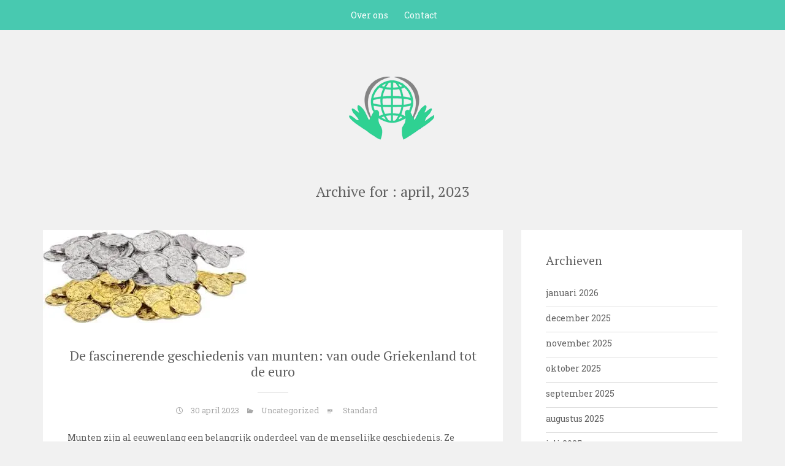

--- FILE ---
content_type: text/html; charset=UTF-8
request_url: https://de-toestand-in-de-wereld.com/2023/04/
body_size: 15226
content:

<!DOCTYPE html>
<html lang="nl-NL">
<head>
   
<meta http-equiv="Content-Type" content="text/html; charset=UTF-8" />
<meta name="viewport" content="width=device-width, initial-scale=1.0, maximum-scale=1.2, user-scalable=yes" />

<meta name='robots' content='noindex, follow' />

	<!-- This site is optimized with the Yoast SEO plugin v26.8 - https://yoast.com/product/yoast-seo-wordpress/ -->
	<title>april 2023 - de-toestand-in-de-wereld.com</title>
	<meta property="og:locale" content="nl_NL" />
	<meta property="og:type" content="website" />
	<meta property="og:title" content="april 2023 - de-toestand-in-de-wereld.com" />
	<meta property="og:url" content="https://de-toestand-in-de-wereld.com/2023/04/" />
	<meta property="og:site_name" content="de-toestand-in-de-wereld.com" />
	<meta name="twitter:card" content="summary_large_image" />
	<script type="application/ld+json" class="yoast-schema-graph">{"@context":"https://schema.org","@graph":[{"@type":"CollectionPage","@id":"https://de-toestand-in-de-wereld.com/2023/04/","url":"https://de-toestand-in-de-wereld.com/2023/04/","name":"april 2023 - de-toestand-in-de-wereld.com","isPartOf":{"@id":"https://de-toestand-in-de-wereld.com/#website"},"primaryImageOfPage":{"@id":"https://de-toestand-in-de-wereld.com/2023/04/#primaryimage"},"image":{"@id":"https://de-toestand-in-de-wereld.com/2023/04/#primaryimage"},"thumbnailUrl":"https://i0.wp.com/de-toestand-in-de-wereld.com/wp-content/uploads/2023/04/munten-3.jpg?fit=332%2C152&ssl=1","breadcrumb":{"@id":"https://de-toestand-in-de-wereld.com/2023/04/#breadcrumb"},"inLanguage":"nl-NL"},{"@type":"ImageObject","inLanguage":"nl-NL","@id":"https://de-toestand-in-de-wereld.com/2023/04/#primaryimage","url":"https://i0.wp.com/de-toestand-in-de-wereld.com/wp-content/uploads/2023/04/munten-3.jpg?fit=332%2C152&ssl=1","contentUrl":"https://i0.wp.com/de-toestand-in-de-wereld.com/wp-content/uploads/2023/04/munten-3.jpg?fit=332%2C152&ssl=1","width":332,"height":152},{"@type":"BreadcrumbList","@id":"https://de-toestand-in-de-wereld.com/2023/04/#breadcrumb","itemListElement":[{"@type":"ListItem","position":1,"name":"Home","item":"https://de-toestand-in-de-wereld.com/"},{"@type":"ListItem","position":2,"name":"Archieven voor april 2023"}]},{"@type":"WebSite","@id":"https://de-toestand-in-de-wereld.com/#website","url":"https://de-toestand-in-de-wereld.com/","name":"de-toestand-in-de-wereld.com","description":"Ontdek de wereld zoals het echt is","publisher":{"@id":"https://de-toestand-in-de-wereld.com/#organization"},"potentialAction":[{"@type":"SearchAction","target":{"@type":"EntryPoint","urlTemplate":"https://de-toestand-in-de-wereld.com/?s={search_term_string}"},"query-input":{"@type":"PropertyValueSpecification","valueRequired":true,"valueName":"search_term_string"}}],"inLanguage":"nl-NL"},{"@type":"Organization","@id":"https://de-toestand-in-de-wereld.com/#organization","name":"de-toestand-in-de-wereld.com","url":"https://de-toestand-in-de-wereld.com/","logo":{"@type":"ImageObject","inLanguage":"nl-NL","@id":"https://de-toestand-in-de-wereld.com/#/schema/logo/image/","url":"https://i0.wp.com/de-toestand-in-de-wereld.com/wp-content/uploads/2023/01/budonippen.png?fit=159%2C54&ssl=1","contentUrl":"https://i0.wp.com/de-toestand-in-de-wereld.com/wp-content/uploads/2023/01/budonippen.png?fit=159%2C54&ssl=1","width":159,"height":54,"caption":"de-toestand-in-de-wereld.com"},"image":{"@id":"https://de-toestand-in-de-wereld.com/#/schema/logo/image/"}}]}</script>
	<!-- / Yoast SEO plugin. -->


<link rel='dns-prefetch' href='//stats.wp.com' />
<link rel='dns-prefetch' href='//fonts.googleapis.com' />
<link rel='preconnect' href='//i0.wp.com' />
<link rel='preconnect' href='//c0.wp.com' />
<link rel="alternate" type="application/rss+xml" title="de-toestand-in-de-wereld.com &raquo; feed" href="https://de-toestand-in-de-wereld.com/feed/" />
<link rel="alternate" type="application/rss+xml" title="de-toestand-in-de-wereld.com &raquo; reactiesfeed" href="https://de-toestand-in-de-wereld.com/comments/feed/" />
<style id='wp-img-auto-sizes-contain-inline-css' type='text/css'>
img:is([sizes=auto i],[sizes^="auto," i]){contain-intrinsic-size:3000px 1500px}
/*# sourceURL=wp-img-auto-sizes-contain-inline-css */
</style>
<style id='wp-emoji-styles-inline-css' type='text/css'>

	img.wp-smiley, img.emoji {
		display: inline !important;
		border: none !important;
		box-shadow: none !important;
		height: 1em !important;
		width: 1em !important;
		margin: 0 0.07em !important;
		vertical-align: -0.1em !important;
		background: none !important;
		padding: 0 !important;
	}
/*# sourceURL=wp-emoji-styles-inline-css */
</style>
<style id='wp-block-library-inline-css' type='text/css'>
:root{--wp-block-synced-color:#7a00df;--wp-block-synced-color--rgb:122,0,223;--wp-bound-block-color:var(--wp-block-synced-color);--wp-editor-canvas-background:#ddd;--wp-admin-theme-color:#007cba;--wp-admin-theme-color--rgb:0,124,186;--wp-admin-theme-color-darker-10:#006ba1;--wp-admin-theme-color-darker-10--rgb:0,107,160.5;--wp-admin-theme-color-darker-20:#005a87;--wp-admin-theme-color-darker-20--rgb:0,90,135;--wp-admin-border-width-focus:2px}@media (min-resolution:192dpi){:root{--wp-admin-border-width-focus:1.5px}}.wp-element-button{cursor:pointer}:root .has-very-light-gray-background-color{background-color:#eee}:root .has-very-dark-gray-background-color{background-color:#313131}:root .has-very-light-gray-color{color:#eee}:root .has-very-dark-gray-color{color:#313131}:root .has-vivid-green-cyan-to-vivid-cyan-blue-gradient-background{background:linear-gradient(135deg,#00d084,#0693e3)}:root .has-purple-crush-gradient-background{background:linear-gradient(135deg,#34e2e4,#4721fb 50%,#ab1dfe)}:root .has-hazy-dawn-gradient-background{background:linear-gradient(135deg,#faaca8,#dad0ec)}:root .has-subdued-olive-gradient-background{background:linear-gradient(135deg,#fafae1,#67a671)}:root .has-atomic-cream-gradient-background{background:linear-gradient(135deg,#fdd79a,#004a59)}:root .has-nightshade-gradient-background{background:linear-gradient(135deg,#330968,#31cdcf)}:root .has-midnight-gradient-background{background:linear-gradient(135deg,#020381,#2874fc)}:root{--wp--preset--font-size--normal:16px;--wp--preset--font-size--huge:42px}.has-regular-font-size{font-size:1em}.has-larger-font-size{font-size:2.625em}.has-normal-font-size{font-size:var(--wp--preset--font-size--normal)}.has-huge-font-size{font-size:var(--wp--preset--font-size--huge)}.has-text-align-center{text-align:center}.has-text-align-left{text-align:left}.has-text-align-right{text-align:right}.has-fit-text{white-space:nowrap!important}#end-resizable-editor-section{display:none}.aligncenter{clear:both}.items-justified-left{justify-content:flex-start}.items-justified-center{justify-content:center}.items-justified-right{justify-content:flex-end}.items-justified-space-between{justify-content:space-between}.screen-reader-text{border:0;clip-path:inset(50%);height:1px;margin:-1px;overflow:hidden;padding:0;position:absolute;width:1px;word-wrap:normal!important}.screen-reader-text:focus{background-color:#ddd;clip-path:none;color:#444;display:block;font-size:1em;height:auto;left:5px;line-height:normal;padding:15px 23px 14px;text-decoration:none;top:5px;width:auto;z-index:100000}html :where(.has-border-color){border-style:solid}html :where([style*=border-top-color]){border-top-style:solid}html :where([style*=border-right-color]){border-right-style:solid}html :where([style*=border-bottom-color]){border-bottom-style:solid}html :where([style*=border-left-color]){border-left-style:solid}html :where([style*=border-width]){border-style:solid}html :where([style*=border-top-width]){border-top-style:solid}html :where([style*=border-right-width]){border-right-style:solid}html :where([style*=border-bottom-width]){border-bottom-style:solid}html :where([style*=border-left-width]){border-left-style:solid}html :where(img[class*=wp-image-]){height:auto;max-width:100%}:where(figure){margin:0 0 1em}html :where(.is-position-sticky){--wp-admin--admin-bar--position-offset:var(--wp-admin--admin-bar--height,0px)}@media screen and (max-width:600px){html :where(.is-position-sticky){--wp-admin--admin-bar--position-offset:0px}}

/*# sourceURL=wp-block-library-inline-css */
</style><style id='global-styles-inline-css' type='text/css'>
:root{--wp--preset--aspect-ratio--square: 1;--wp--preset--aspect-ratio--4-3: 4/3;--wp--preset--aspect-ratio--3-4: 3/4;--wp--preset--aspect-ratio--3-2: 3/2;--wp--preset--aspect-ratio--2-3: 2/3;--wp--preset--aspect-ratio--16-9: 16/9;--wp--preset--aspect-ratio--9-16: 9/16;--wp--preset--color--black: #000000;--wp--preset--color--cyan-bluish-gray: #abb8c3;--wp--preset--color--white: #ffffff;--wp--preset--color--pale-pink: #f78da7;--wp--preset--color--vivid-red: #cf2e2e;--wp--preset--color--luminous-vivid-orange: #ff6900;--wp--preset--color--luminous-vivid-amber: #fcb900;--wp--preset--color--light-green-cyan: #7bdcb5;--wp--preset--color--vivid-green-cyan: #00d084;--wp--preset--color--pale-cyan-blue: #8ed1fc;--wp--preset--color--vivid-cyan-blue: #0693e3;--wp--preset--color--vivid-purple: #9b51e0;--wp--preset--gradient--vivid-cyan-blue-to-vivid-purple: linear-gradient(135deg,rgb(6,147,227) 0%,rgb(155,81,224) 100%);--wp--preset--gradient--light-green-cyan-to-vivid-green-cyan: linear-gradient(135deg,rgb(122,220,180) 0%,rgb(0,208,130) 100%);--wp--preset--gradient--luminous-vivid-amber-to-luminous-vivid-orange: linear-gradient(135deg,rgb(252,185,0) 0%,rgb(255,105,0) 100%);--wp--preset--gradient--luminous-vivid-orange-to-vivid-red: linear-gradient(135deg,rgb(255,105,0) 0%,rgb(207,46,46) 100%);--wp--preset--gradient--very-light-gray-to-cyan-bluish-gray: linear-gradient(135deg,rgb(238,238,238) 0%,rgb(169,184,195) 100%);--wp--preset--gradient--cool-to-warm-spectrum: linear-gradient(135deg,rgb(74,234,220) 0%,rgb(151,120,209) 20%,rgb(207,42,186) 40%,rgb(238,44,130) 60%,rgb(251,105,98) 80%,rgb(254,248,76) 100%);--wp--preset--gradient--blush-light-purple: linear-gradient(135deg,rgb(255,206,236) 0%,rgb(152,150,240) 100%);--wp--preset--gradient--blush-bordeaux: linear-gradient(135deg,rgb(254,205,165) 0%,rgb(254,45,45) 50%,rgb(107,0,62) 100%);--wp--preset--gradient--luminous-dusk: linear-gradient(135deg,rgb(255,203,112) 0%,rgb(199,81,192) 50%,rgb(65,88,208) 100%);--wp--preset--gradient--pale-ocean: linear-gradient(135deg,rgb(255,245,203) 0%,rgb(182,227,212) 50%,rgb(51,167,181) 100%);--wp--preset--gradient--electric-grass: linear-gradient(135deg,rgb(202,248,128) 0%,rgb(113,206,126) 100%);--wp--preset--gradient--midnight: linear-gradient(135deg,rgb(2,3,129) 0%,rgb(40,116,252) 100%);--wp--preset--font-size--small: 13px;--wp--preset--font-size--medium: 20px;--wp--preset--font-size--large: 36px;--wp--preset--font-size--x-large: 42px;--wp--preset--spacing--20: 0.44rem;--wp--preset--spacing--30: 0.67rem;--wp--preset--spacing--40: 1rem;--wp--preset--spacing--50: 1.5rem;--wp--preset--spacing--60: 2.25rem;--wp--preset--spacing--70: 3.38rem;--wp--preset--spacing--80: 5.06rem;--wp--preset--shadow--natural: 6px 6px 9px rgba(0, 0, 0, 0.2);--wp--preset--shadow--deep: 12px 12px 50px rgba(0, 0, 0, 0.4);--wp--preset--shadow--sharp: 6px 6px 0px rgba(0, 0, 0, 0.2);--wp--preset--shadow--outlined: 6px 6px 0px -3px rgb(255, 255, 255), 6px 6px rgb(0, 0, 0);--wp--preset--shadow--crisp: 6px 6px 0px rgb(0, 0, 0);}:where(.is-layout-flex){gap: 0.5em;}:where(.is-layout-grid){gap: 0.5em;}body .is-layout-flex{display: flex;}.is-layout-flex{flex-wrap: wrap;align-items: center;}.is-layout-flex > :is(*, div){margin: 0;}body .is-layout-grid{display: grid;}.is-layout-grid > :is(*, div){margin: 0;}:where(.wp-block-columns.is-layout-flex){gap: 2em;}:where(.wp-block-columns.is-layout-grid){gap: 2em;}:where(.wp-block-post-template.is-layout-flex){gap: 1.25em;}:where(.wp-block-post-template.is-layout-grid){gap: 1.25em;}.has-black-color{color: var(--wp--preset--color--black) !important;}.has-cyan-bluish-gray-color{color: var(--wp--preset--color--cyan-bluish-gray) !important;}.has-white-color{color: var(--wp--preset--color--white) !important;}.has-pale-pink-color{color: var(--wp--preset--color--pale-pink) !important;}.has-vivid-red-color{color: var(--wp--preset--color--vivid-red) !important;}.has-luminous-vivid-orange-color{color: var(--wp--preset--color--luminous-vivid-orange) !important;}.has-luminous-vivid-amber-color{color: var(--wp--preset--color--luminous-vivid-amber) !important;}.has-light-green-cyan-color{color: var(--wp--preset--color--light-green-cyan) !important;}.has-vivid-green-cyan-color{color: var(--wp--preset--color--vivid-green-cyan) !important;}.has-pale-cyan-blue-color{color: var(--wp--preset--color--pale-cyan-blue) !important;}.has-vivid-cyan-blue-color{color: var(--wp--preset--color--vivid-cyan-blue) !important;}.has-vivid-purple-color{color: var(--wp--preset--color--vivid-purple) !important;}.has-black-background-color{background-color: var(--wp--preset--color--black) !important;}.has-cyan-bluish-gray-background-color{background-color: var(--wp--preset--color--cyan-bluish-gray) !important;}.has-white-background-color{background-color: var(--wp--preset--color--white) !important;}.has-pale-pink-background-color{background-color: var(--wp--preset--color--pale-pink) !important;}.has-vivid-red-background-color{background-color: var(--wp--preset--color--vivid-red) !important;}.has-luminous-vivid-orange-background-color{background-color: var(--wp--preset--color--luminous-vivid-orange) !important;}.has-luminous-vivid-amber-background-color{background-color: var(--wp--preset--color--luminous-vivid-amber) !important;}.has-light-green-cyan-background-color{background-color: var(--wp--preset--color--light-green-cyan) !important;}.has-vivid-green-cyan-background-color{background-color: var(--wp--preset--color--vivid-green-cyan) !important;}.has-pale-cyan-blue-background-color{background-color: var(--wp--preset--color--pale-cyan-blue) !important;}.has-vivid-cyan-blue-background-color{background-color: var(--wp--preset--color--vivid-cyan-blue) !important;}.has-vivid-purple-background-color{background-color: var(--wp--preset--color--vivid-purple) !important;}.has-black-border-color{border-color: var(--wp--preset--color--black) !important;}.has-cyan-bluish-gray-border-color{border-color: var(--wp--preset--color--cyan-bluish-gray) !important;}.has-white-border-color{border-color: var(--wp--preset--color--white) !important;}.has-pale-pink-border-color{border-color: var(--wp--preset--color--pale-pink) !important;}.has-vivid-red-border-color{border-color: var(--wp--preset--color--vivid-red) !important;}.has-luminous-vivid-orange-border-color{border-color: var(--wp--preset--color--luminous-vivid-orange) !important;}.has-luminous-vivid-amber-border-color{border-color: var(--wp--preset--color--luminous-vivid-amber) !important;}.has-light-green-cyan-border-color{border-color: var(--wp--preset--color--light-green-cyan) !important;}.has-vivid-green-cyan-border-color{border-color: var(--wp--preset--color--vivid-green-cyan) !important;}.has-pale-cyan-blue-border-color{border-color: var(--wp--preset--color--pale-cyan-blue) !important;}.has-vivid-cyan-blue-border-color{border-color: var(--wp--preset--color--vivid-cyan-blue) !important;}.has-vivid-purple-border-color{border-color: var(--wp--preset--color--vivid-purple) !important;}.has-vivid-cyan-blue-to-vivid-purple-gradient-background{background: var(--wp--preset--gradient--vivid-cyan-blue-to-vivid-purple) !important;}.has-light-green-cyan-to-vivid-green-cyan-gradient-background{background: var(--wp--preset--gradient--light-green-cyan-to-vivid-green-cyan) !important;}.has-luminous-vivid-amber-to-luminous-vivid-orange-gradient-background{background: var(--wp--preset--gradient--luminous-vivid-amber-to-luminous-vivid-orange) !important;}.has-luminous-vivid-orange-to-vivid-red-gradient-background{background: var(--wp--preset--gradient--luminous-vivid-orange-to-vivid-red) !important;}.has-very-light-gray-to-cyan-bluish-gray-gradient-background{background: var(--wp--preset--gradient--very-light-gray-to-cyan-bluish-gray) !important;}.has-cool-to-warm-spectrum-gradient-background{background: var(--wp--preset--gradient--cool-to-warm-spectrum) !important;}.has-blush-light-purple-gradient-background{background: var(--wp--preset--gradient--blush-light-purple) !important;}.has-blush-bordeaux-gradient-background{background: var(--wp--preset--gradient--blush-bordeaux) !important;}.has-luminous-dusk-gradient-background{background: var(--wp--preset--gradient--luminous-dusk) !important;}.has-pale-ocean-gradient-background{background: var(--wp--preset--gradient--pale-ocean) !important;}.has-electric-grass-gradient-background{background: var(--wp--preset--gradient--electric-grass) !important;}.has-midnight-gradient-background{background: var(--wp--preset--gradient--midnight) !important;}.has-small-font-size{font-size: var(--wp--preset--font-size--small) !important;}.has-medium-font-size{font-size: var(--wp--preset--font-size--medium) !important;}.has-large-font-size{font-size: var(--wp--preset--font-size--large) !important;}.has-x-large-font-size{font-size: var(--wp--preset--font-size--x-large) !important;}
/*# sourceURL=global-styles-inline-css */
</style>

<style id='classic-theme-styles-inline-css' type='text/css'>
/*! This file is auto-generated */
.wp-block-button__link{color:#fff;background-color:#32373c;border-radius:9999px;box-shadow:none;text-decoration:none;padding:calc(.667em + 2px) calc(1.333em + 2px);font-size:1.125em}.wp-block-file__button{background:#32373c;color:#fff;text-decoration:none}
/*# sourceURL=/wp-includes/css/classic-themes.min.css */
</style>
<link rel='stylesheet' id='cptch_stylesheet-css' href='https://de-toestand-in-de-wereld.com/wp-content/plugins/captcha-bws/css/front_end_style.css?ver=5.2.7' type='text/css' media='all' />
<link rel='stylesheet' id='dashicons-css' href='https://c0.wp.com/c/6.9/wp-includes/css/dashicons.min.css' type='text/css' media='all' />
<link rel='stylesheet' id='cptch_desktop_style-css' href='https://de-toestand-in-de-wereld.com/wp-content/plugins/captcha-bws/css/desktop_style.css?ver=5.2.7' type='text/css' media='all' />
<link rel='stylesheet' id='google-fonts-css' href='https://fonts.googleapis.com/css?family=Dr+Sugiyama%7CRoboto+Slab%7CPT+Serif%3A400%2C300%2C100%2C700&#038;subset=latin%2Clatin-ext&#038;ver=1.0.0' type='text/css' media='all' />
<link rel='stylesheet' id='bootstrap-css' href='https://de-toestand-in-de-wereld.com/wp-content/themes/sean-lite/assets/css/bootstrap.css?ver=3.3.7' type='text/css' media='all' />
<link rel='stylesheet' id='font-awesome-css' href='https://de-toestand-in-de-wereld.com/wp-content/themes/sean-lite/assets/css/font-awesome.css?ver=4.7.0' type='text/css' media='all' />
<link rel='stylesheet' id='genericons-css' href='https://c0.wp.com/p/jetpack/15.4/_inc/genericons/genericons/genericons.css' type='text/css' media='all' />
<link rel='stylesheet' id='prettyPhoto-css' href='https://de-toestand-in-de-wereld.com/wp-content/themes/sean-lite/assets/css/prettyPhoto.css?ver=3.1.6' type='text/css' media='all' />
<link rel='stylesheet' id='swipebox.css-css' href='https://de-toestand-in-de-wereld.com/wp-content/themes/sean-lite/assets/css/swipebox.css?ver=1.3.0' type='text/css' media='all' />
<link rel='stylesheet' id='sean-lite-style-css' href='https://de-toestand-in-de-wereld.com/wp-content/themes/sean-lite/style.css?ver=6.9' type='text/css' media='all' />
<script type="text/javascript" src="https://c0.wp.com/c/6.9/wp-includes/js/jquery/jquery.min.js" id="jquery-core-js"></script>
<script type="text/javascript" src="https://c0.wp.com/c/6.9/wp-includes/js/jquery/jquery-migrate.min.js" id="jquery-migrate-js"></script>
<link rel="https://api.w.org/" href="https://de-toestand-in-de-wereld.com/wp-json/" /><link rel="EditURI" type="application/rsd+xml" title="RSD" href="https://de-toestand-in-de-wereld.com/xmlrpc.php?rsd" />
<meta name="generator" content="WordPress 6.9" />
	<style>img#wpstats{display:none}</style>
		<link rel="apple-touch-icon" sizes="144x144" href="/wp-content/uploads/fbrfg/apple-touch-icon.png">
<link rel="icon" type="image/png" sizes="32x32" href="/wp-content/uploads/fbrfg/favicon-32x32.png">
<link rel="icon" type="image/png" sizes="16x16" href="/wp-content/uploads/fbrfg/favicon-16x16.png">
<link rel="manifest" href="/wp-content/uploads/fbrfg/site.webmanifest">
<link rel="shortcut icon" href="/wp-content/uploads/fbrfg/favicon.ico">
<meta name="msapplication-TileColor" content="#da532c">
<meta name="msapplication-config" content="/wp-content/uploads/fbrfg/browserconfig.xml">
<meta name="theme-color" content="#ffffff"><style type="text/css">#logo a { color: #; } </style>
</head>

<body class="archive date wp-custom-logo wp-theme-sean-lite custombody" >


<a class="skip-link screen-reader-text" href="#content">Naar de inhoud gaan</a>

<header id="header" role="banner">

	<button class="menu-toggle" aria-controls="main-navigation" aria-expanded="false" type="button">
		<span aria-hidden="true">Menu</span>
		<span class="dashicons" aria-hidden="true"></span>
	</button>

	<nav id="main-navigation" class="site-navigation primary-navigation" role="navigation">
		
		<ul id="primary-menu" class="primary-menu menu"><li id="menu-item-16" class="menu-item menu-item-type-post_type menu-item-object-page menu-item-16"><a href="https://de-toestand-in-de-wereld.com/about/">Over ons</a></li>
<li id="menu-item-36" class="menu-item menu-item-type-post_type menu-item-object-page menu-item-36"><a href="https://de-toestand-in-de-wereld.com/contact/">Contact</a></li>
</ul>	
    </nav>

</header>    	

<div class="container logo">
	
    <div class="row">
    	
        <div class="col-md-12">
        
            <div id="logo">
                            
                <a href="https://de-toestand-in-de-wereld.com/" title="de-toestand-in-de-wereld.com">
                                        
                    <img src='https://de-toestand-in-de-wereld.com/wp-content/uploads/2023/05/globeHands.png' alt='logo'>                                            
                </a>
                            
            </div>

			<nav id="mobilemenu" >
				
				<ul id="menu-primary-menu" class="menu"><li class="menu-item menu-item-type-post_type menu-item-object-page menu-item-16"><a href="https://de-toestand-in-de-wereld.com/about/">Over ons</a></li>
<li class="menu-item menu-item-type-post_type menu-item-object-page menu-item-36"><a href="https://de-toestand-in-de-wereld.com/contact/">Contact</a></li>
</ul>                
			</nav>
            
        </div>
        
    </div>
    
</div>
		<h1 class="title headtitle"> Archive for : april, 2023 </h1>

	<div id="content" class="container">
	
    <div class="row" id="blog" >
    
	        
        <div class="col-md-8 right-sidebar"> 
       
        	<div class="row"> 
        
    
    
            <div class="post-2621 post type-post status-publish format-standard has-post-thumbnail hentry category-uncategorized tag-betaalmiddel tag-bitcoin tag-brons tag-china tag-creditcards tag-digitale-valutas tag-edelmetalen tag-efficienter tag-euro tag-finland-koli tag-fysieke-munten tag-geschiedenis tag-goud tag-griekenland tag-handel tag-heersers tag-historisch-erfgoed tag-india tag-intrinsieke-waarde tag-kwaliteit tag-monaco-grace-kelly tag-munten tag-mythologische-figuren tag-nederlandse-gulden tag-oplage tag-papieren-geld tag-professionele-muntenverzamelaar tag-ruilhandel tag-san-marino tag-symbolisch-waarde tag-vaticaanstad-sede-vacante tag-verzamelaars tag-verzamelobject tag-zilver post-container col-md-12" >
    
						
		<div class="pin-container">
			<div class="overlay-image blog-thumb">
				
			<img src="https://i0.wp.com/de-toestand-in-de-wereld.com/wp-content/uploads/2023/04/munten-3.jpg?resize=332%2C152&ssl=1" class="attachment-blog wp-post-image" alt="post image" title="post image"> 
			<a href="https://de-toestand-in-de-wereld.com/uncategorized/munten-2/" class="overlay link"></a>
				
			</div>
		</div>
			
	
<div class="post-article">


			
        	<h2 class="title icon-title"> <a href="https://de-toestand-in-de-wereld.com/uncategorized/munten-2/"> De fascinerende geschiedenis van munten: van oude Griekenland tot de euro </a> </h2>
	
		<div class="line"><span class="genericon genericon-time"></span>30 april 2023<span class="genericon genericon-category"></span><a href="https://de-toestand-in-de-wereld.com/category/uncategorized/" rel="category tag">Uncategorized</a><span class="genericon genericon-standard"></span> Standard</div><p>Munten zijn al eeuwenlang een belangrijk onderdeel van de menselijke geschiedenis. Ze worden gebruikt als betaalmiddel, als verzamelobject en als historisch erfgoed. In dit artikel zullen we de geschiedenis van munten verkennen en enkele interessante feiten over munten delen. De eerste munten werden ongeveer 2500 jaar geleden geslagen in het oude Griekenland. Deze munten waren<a class="more" href="https://de-toestand-in-de-wereld.com/uncategorized/munten-2/" title="Lees meer"> [&#8230;] </a></p>

</div>        
                <div style="clear:both"></div>
            
			</div>
		
		
            <div class="post-2617 post type-post status-publish format-standard has-post-thumbnail hentry category-uncategorized tag-besparen-door-overstappen-naar-nieuwe-lening-met-lagere-rente tag-boetevrij-extra-aflossen-op-hypotheek tag-concurrentie-tussen-banken tag-ecb tag-economie-stimuleren tag-historisch-laag tag-huidige-hypotheek-oversluiten tag-huidige-hypotheekrente tag-hypotheekrente tag-inflatie-aanwakkeren tag-klanten-aantrekken tag-kosten-verbonden-aan-oversluiten-hypotheek tag-lange-looptijd-hypotheken tag-maandelijkse-lasten-verlagen tag-marktrente tag-nieuwe-hypotheek tag-rentemiddeling tag-rentetarieven tag-vergelijken-van-hypotheekrentes-en-voorwaarden-van-verschillende-hypotheken post-container col-md-12" >
    
						
		<div class="pin-container">
			<div class="overlay-image blog-thumb">
				
			<img src="https://i0.wp.com/de-toestand-in-de-wereld.com/wp-content/uploads/2023/04/huidige-hypotheekrente-86.png?resize=288%2C144&ssl=1" class="attachment-blog wp-post-image" alt="post image" title="post image"> 
			<a href="https://de-toestand-in-de-wereld.com/uncategorized/huidige-hypotheekrente-2/" class="overlay link"></a>
				
			</div>
		</div>
			
	
<div class="post-article">


			
        	<h2 class="title icon-title"> <a href="https://de-toestand-in-de-wereld.com/uncategorized/huidige-hypotheekrente-2/"> Historisch lage huidige hypotheekrente biedt kansen voor huizenkopers en huiseigenaren </a> </h2>
	
		<div class="line"><span class="genericon genericon-time"></span>29 april 2023<span class="genericon genericon-category"></span><a href="https://de-toestand-in-de-wereld.com/category/uncategorized/" rel="category tag">Uncategorized</a><span class="genericon genericon-standard"></span> Standard</div><p>De huidige hypotheekrente is historisch laag. Dit is goed nieuws voor mensen die op zoek zijn naar een nieuwe hypotheek of hun huidige hypotheek willen oversluiten. Maar wat betekent dit eigenlijk en waarom is de rente zo laag? De hypotheekrente wordt bepaald door verschillende factoren, waaronder de marktrente en de concurrentie tussen banken. Op dit<a class="more" href="https://de-toestand-in-de-wereld.com/uncategorized/huidige-hypotheekrente-2/" title="Lees meer"> [&#8230;] </a></p>

</div>        
                <div style="clear:both"></div>
            
			</div>
		
		
            <div class="post-2616 post type-post status-publish format-standard has-post-thumbnail hentry category-uncategorized tag-appel-munt tag-bijenhouders tag-bodemtypen tag-chocolade-munt tag-cocktails tag-desserts tag-drankjes tag-garnering tag-gerechten tag-geur tag-groene-munt tag-hoofdpijn tag-ijs tag-keuken tag-kruid tag-kweken tag-luchtdichte-container tag-maagklachten tag-medicinale-eigenschappen tag-misselijkheid tag-munt tag-ontspannen tag-pepermunt tag-plant tag-potten-thuis tag-salades tag-smaakmaker tag-soorten-munt tag-sorbet tag-stress-verminderen tag-symbool-van-gastvrijheid tag-theeen tag-tuinen tag-verfrissend tag-vochtbestendigheid tag-warme-dranken post-container col-md-12" >
    
						
		<div class="pin-container">
			<div class="overlay-image blog-thumb">
				
			<img src="https://i0.wp.com/de-toestand-in-de-wereld.com/wp-content/uploads/2023/04/munt-40.jpg?resize=326%2C154&ssl=1" class="attachment-blog wp-post-image" alt="post image" title="post image"> 
			<a href="https://de-toestand-in-de-wereld.com/uncategorized/munt-2/" class="overlay link"></a>
				
			</div>
		</div>
			
	
<div class="post-article">


			
        	<h2 class="title icon-title"> <a href="https://de-toestand-in-de-wereld.com/uncategorized/munt-2/"> De veelzijdigheid van munt: smaakmaker, medicijn en symbool van gastvrijheid </a> </h2>
	
		<div class="line"><span class="genericon genericon-time"></span>28 april 2023<span class="genericon genericon-category"></span><a href="https://de-toestand-in-de-wereld.com/category/uncategorized/" rel="category tag">Uncategorized</a><span class="genericon genericon-standard"></span> Standard</div><p>Munt is een veelgebruikte plant in de keuken en wordt vaak gebruikt als smaakmaker in gerechten en drankjes. Het is een kruid dat bekend staat om zijn verfrissende smaak en geur, die doet denken aan pepermunt. Er zijn verschillende soorten munt, waaronder groene munt, appel-munt en chocolade-munt. Elke soort heeft zijn eigen unieke smaak en<a class="more" href="https://de-toestand-in-de-wereld.com/uncategorized/munt-2/" title="Lees meer"> [&#8230;] </a></p>

</div>        
                <div style="clear:both"></div>
            
			</div>
		
		
            <div class="post-2613 post type-post status-publish format-standard has-post-thumbnail hentry category-uncategorized tag-advies tag-aflossing tag-aflossingsvrije-hypotheek tag-financiele-consequenties tag-flexibiliteit tag-hypotheekrenteaftrek tag-inkomen tag-looptijd tag-maandlasten tag-rente tag-restschuld tag-risicos tag-schuld tag-vermogen tag-waardevermindering-woning post-container col-md-12" >
    
						
		<div class="pin-container">
			<div class="overlay-image blog-thumb">
				
			<img src="https://i0.wp.com/de-toestand-in-de-wereld.com/wp-content/uploads/2023/09/aflossingsvrije-hypotheek-oversluiten-0.jpg?resize=222%2C227&ssl=1" class="attachment-blog wp-post-image" alt="post image" title="post image"> 
			<a href="https://de-toestand-in-de-wereld.com/uncategorized/aflossingsvrije-hypotheek-2/" class="overlay link"></a>
				
			</div>
		</div>
			
	
<div class="post-article">


			
        	<h2 class="title icon-title"> <a href="https://de-toestand-in-de-wereld.com/uncategorized/aflossingsvrije-hypotheek-2/"> De risico&#8217;s van een aflossingsvrije hypotheek: waar moet je op letten? </a> </h2>
	
		<div class="line"><span class="genericon genericon-time"></span>27 april 2023<span class="genericon genericon-category"></span><a href="https://de-toestand-in-de-wereld.com/category/uncategorized/" rel="category tag">Uncategorized</a><span class="genericon genericon-standard"></span> Standard</div><p>Een aflossingsvrije hypotheek is een type hypotheek waarbij je alleen rente betaalt en gedurende de looptijd geen aflossing doet. Dit betekent dat je aan het einde van de looptijd nog steeds hetzelfde bedrag verschuldigd bent als aan het begin van de hypotheek. Dit type hypotheek was in het verleden populair omdat je maandlasten lager zijn<a class="more" href="https://de-toestand-in-de-wereld.com/uncategorized/aflossingsvrije-hypotheek-2/" title="Lees meer"> [&#8230;] </a></p>

</div>        
                <div style="clear:both"></div>
            
			</div>
		
		
            <div class="post-2612 post type-post status-publish format-standard has-post-thumbnail hentry category-uncategorized tag-aflossing tag-annuiteitenhypotheek tag-belastingen tag-berekenen tag-bruto-jaarinkomen tag-huis-kopen tag-hypotheek tag-hypotheekadviseur tag-kosten tag-lenen tag-looptijd tag-maandlasten tag-maandlasten-hypotheek-berekenen tag-notariskosten tag-online-hypotheekcalculator tag-overdrachtsbelasting tag-rente tag-verzekeringen post-container col-md-12" >
    
						
		<div class="pin-container">
			<div class="overlay-image blog-thumb">
				
			<img src="https://i0.wp.com/de-toestand-in-de-wereld.com/wp-content/uploads/2024/08/maandlasten-hypotheek-berekenen-online-2.jpg?resize=259%2C194&ssl=1" class="attachment-blog wp-post-image" alt="post image" title="post image"> 
			<a href="https://de-toestand-in-de-wereld.com/uncategorized/maandlasten-hypotheek-berekenen-2/" class="overlay link"></a>
				
			</div>
		</div>
			
	
<div class="post-article">


			
        	<h2 class="title icon-title"> <a href="https://de-toestand-in-de-wereld.com/uncategorized/maandlasten-hypotheek-berekenen-2/"> Maandlasten hypotheek berekenen: hoe doe je dat? </a> </h2>
	
		<div class="line"><span class="genericon genericon-time"></span>26 april 2023<span class="genericon genericon-category"></span><a href="https://de-toestand-in-de-wereld.com/category/uncategorized/" rel="category tag">Uncategorized</a><span class="genericon genericon-standard"></span> Standard</div><p>Als je van plan bent om een huis te kopen, is het belangrijk om te weten wat je maandlasten zullen zijn. Het berekenen van je maandlasten is essentieel om te bepalen hoeveel geld je kunt lenen en welk huis je kunt veroorloven. In dit artikel zullen we uitleggen hoe je jouw maandlasten voor een hypotheek<a class="more" href="https://de-toestand-in-de-wereld.com/uncategorized/maandlasten-hypotheek-berekenen-2/" title="Lees meer"> [&#8230;] </a></p>

</div>        
                <div style="clear:both"></div>
            
			</div>
		
		
            <div class="post-2611 post type-post status-publish format-standard has-post-thumbnail hentry category-uncategorized tag-afgesproken-betalingstermijnen tag-budgetteren tag-direct-geld-ontvangen tag-financiele-overbelasting tag-geld-lenen tag-inkomen tag-kredietgeschiedenis tag-kredietverstrekkers tag-online-aanvraag-indienen tag-persoonlijke-lening tag-rentekosten-besparen tag-uitgaven tag-vaste-looptijd tag-vaste-rente tag-verklaring-van-goed-gedrag tag-verschillende-aanbieders-vergelijken post-container col-md-12" >
    
						
		<div class="pin-container">
			<div class="overlay-image blog-thumb">
				
			<img src="https://i0.wp.com/de-toestand-in-de-wereld.com/wp-content/uploads/2023/04/persoonlijke-lening-4.jpg?resize=306%2C165&ssl=1" class="attachment-blog wp-post-image" alt="post image" title="post image"> 
			<a href="https://de-toestand-in-de-wereld.com/uncategorized/persoonlijke-lening-2/" class="overlay link"></a>
				
			</div>
		</div>
			
	
<div class="post-article">


			
        	<h2 class="title icon-title"> <a href="https://de-toestand-in-de-wereld.com/uncategorized/persoonlijke-lening-2/"> Alles wat je moet weten over een persoonlijke lening: tips en advies </a> </h2>
	
		<div class="line"><span class="genericon genericon-time"></span>25 april 2023<span class="genericon genericon-category"></span><a href="https://de-toestand-in-de-wereld.com/category/uncategorized/" rel="category tag">Uncategorized</a><span class="genericon genericon-standard"></span> Standard</div><p>Een persoonlijke lening kan een handige manier zijn om snel extra geld te lenen voor bijvoorbeeld een grote aankoop of onverwachte uitgaven. Maar wat houdt een persoonlijke lening precies in en waar moet je op letten? Een persoonlijke lening is een lening waarbij je een vast bedrag leent tegen een vaste rente en looptijd. Dit<a class="more" href="https://de-toestand-in-de-wereld.com/uncategorized/persoonlijke-lening-2/" title="Lees meer"> [&#8230;] </a></p>

</div>        
                <div style="clear:both"></div>
            
			</div>
		
		
            <div class="post-2607 post type-post status-publish format-standard has-post-thumbnail hentry category-uncategorized tag-beleid-van-centrale-banken tag-concurrentie-tussen-geldverstrekkers tag-economische-ontwikkelingen tag-eigen-vermogen tag-financieel-adviseur tag-geldverstrekker tag-hypotheek tag-inflatie tag-inkomen tag-leenbedrag tag-maandelijkse-lasten tag-marktwerking tag-rente tag-rente-hypotheek tag-risico tag-totale-kosten tag-variabele-rente tag-vaste-rente tag-vergelijken-van-aanbieders post-container col-md-12" >
    
						
		<div class="pin-container">
			<div class="overlay-image blog-thumb">
				
			<img src="https://i0.wp.com/de-toestand-in-de-wereld.com/wp-content/uploads/2023/04/rente-hypotheek-32.png?resize=320%2C158&ssl=1" class="attachment-blog wp-post-image" alt="post image" title="post image"> 
			<a href="https://de-toestand-in-de-wereld.com/uncategorized/rente-hypotheek-2/" class="overlay link"></a>
				
			</div>
		</div>
			
	
<div class="post-article">


			
        	<h2 class="title icon-title"> <a href="https://de-toestand-in-de-wereld.com/uncategorized/rente-hypotheek-2/"> Alles wat je moet weten over de rente op je hypotheek </a> </h2>
	
		<div class="line"><span class="genericon genericon-time"></span>24 april 2023<span class="genericon genericon-category"></span><a href="https://de-toestand-in-de-wereld.com/category/uncategorized/" rel="category tag">Uncategorized</a><span class="genericon genericon-standard"></span> Standard</div><p>De rente op een hypotheek is voor veel mensen een belangrijk onderwerp. Het kan namelijk een groot verschil maken in de maandelijkse lasten en de totale kosten van de lening. Maar wat bepaalt nu eigenlijk de hoogte van de rente op een hypotheek? Allereerst is het belangrijk om te weten dat er verschillende soorten rentes<a class="more" href="https://de-toestand-in-de-wereld.com/uncategorized/rente-hypotheek-2/" title="Lees meer"> [&#8230;] </a></p>

</div>        
                <div style="clear:both"></div>
            
			</div>
		
		
            <div class="post-2606 post type-post status-publish format-standard has-post-thumbnail hentry category-uncategorized tag-betalingsachterstanden tag-bkr tag-bureau-krediet-registratie tag-creditcards tag-doorlopende-kredieten tag-faillissementen tag-financiele-situatie tag-fraude tag-gegevens tag-hypotheken tag-identiteitsdiefstal tag-kredieten tag-kredietkaarten tag-kredietverlening tag-kredietwaardigheid tag-leningen tag-mobiele-telefoonabonnementen-met-to tag-nederland tag-negatieve-bkr-registratie tag-persoonlijke-leningen tag-positieve-bkr-registratie tag-potentiele-klanten tag-private-leasecontracten-voor-autos tag-roodstand tag-roodstand-bij-de-bank tag-vijf-jaar post-container col-md-12" >
    
						
		<div class="pin-container">
			<div class="overlay-image blog-thumb">
				
			<img src="https://i0.wp.com/de-toestand-in-de-wereld.com/wp-content/uploads/2023/12/bkr-en-hypotheek-17.jpg?resize=279%2C181&ssl=1" class="attachment-blog wp-post-image" alt="post image" title="post image"> 
			<a href="https://de-toestand-in-de-wereld.com/uncategorized/bkr-2/" class="overlay link"></a>
				
			</div>
		</div>
			
	
<div class="post-article">


			
        	<h2 class="title icon-title"> <a href="https://de-toestand-in-de-wereld.com/uncategorized/bkr-2/"> Wat is BKR en waarom is het belangrijk voor jouw financiële situatie? </a> </h2>
	
		<div class="line"><span class="genericon genericon-time"></span>23 april 2023<span class="genericon genericon-category"></span><a href="https://de-toestand-in-de-wereld.com/category/uncategorized/" rel="category tag">Uncategorized</a><span class="genericon genericon-standard"></span> Standard</div><p>BKR: Wat is het en waarom is het belangrijk? BKR staat voor Bureau Krediet Registratie en is een organisatie die verantwoordelijk is voor het bijhouden van gegevens over kredieten in Nederland. Dit omvat informatie over leningen, kredietkaarten, roodstand en andere vormen van kredietverlening. Het doel van BKR is om ervoor te zorgen dat kredietverstrekkers een<a class="more" href="https://de-toestand-in-de-wereld.com/uncategorized/bkr-2/" title="Lees meer"> [&#8230;] </a></p>

</div>        
                <div style="clear:both"></div>
            
			</div>
		
		
            <div class="post-2605 post type-post status-publish format-standard has-post-thumbnail hentry category-uncategorized tag-amerikaanse-dollars tag-banken tag-ecb tag-economie tag-economische-groei-en-welvaart tag-euro tag-eurozone tag-financien tag-geldautomaten tag-handel-en-investeringen tag-internationale-handel tag-koersschommelingen tag-monetaire-beleidsmaatregelen tag-rentetarieven tag-valuta tag-wisselkantoren tag-wisselkoersen tag-wisselkoersrisicos post-container col-md-12" >
    
						
		<div class="pin-container">
			<div class="overlay-image blog-thumb">
				
			<img src="https://i0.wp.com/de-toestand-in-de-wereld.com/wp-content/uploads/2024/09/euros-16.jpg?resize=303%2C166&ssl=1" class="attachment-blog wp-post-image" alt="post image" title="post image"> 
			<a href="https://de-toestand-in-de-wereld.com/uncategorized/euro-2/" class="overlay link"></a>
				
			</div>
		</div>
			
	
<div class="post-article">


			
        	<h2 class="title icon-title"> <a href="https://de-toestand-in-de-wereld.com/uncategorized/euro-2/"> De euro: een belangrijke speler in de wereldwijde economie </a> </h2>
	
		<div class="line"><span class="genericon genericon-time"></span>22 april 2023<span class="genericon genericon-category"></span><a href="https://de-toestand-in-de-wereld.com/category/uncategorized/" rel="category tag">Uncategorized</a><span class="genericon genericon-standard"></span> Standard</div><p>De euro is sinds zijn introductie in 1999 een belangrijke valuta geworden in de wereld van internationale handel en financiën. Inmiddels wordt de euro gebruikt door meer dan 340 miljoen mensen in 19 Europese landen, waaronder Duitsland, Frankrijk, Spanje en Italië. De invoering van de euro was een belangrijke stap voor Europa om economisch gezien<a class="more" href="https://de-toestand-in-de-wereld.com/uncategorized/euro-2/" title="Lees meer"> [&#8230;] </a></p>

</div>        
                <div style="clear:both"></div>
            
			</div>
		
		
            <div class="post-2602 post type-post status-publish format-standard has-post-thumbnail hentry category-uncategorized tag-centrale-banken tag-competitieve-tarieven tag-converteren-tussen-valutas tag-economieen tag-euro tag-europese-unie tag-exportproducten tag-gemak-en-snelheid tag-internationale-handel tag-internationale-transacties tag-nederlandse-banken tag-overmaken-van-geld tag-politieke-stabiliteit tag-rentetarieven tag-valuta tag-wisselkoers post-container col-md-12" >
    
						
		<div class="pin-container">
			<div class="overlay-image blog-thumb">
				
			<img src="https://i0.wp.com/de-toestand-in-de-wereld.com/wp-content/uploads/2023/03/wisselkoers-68.jpg?resize=300%2C168&ssl=1" class="attachment-blog wp-post-image" alt="post image" title="post image"> 
			<a href="https://de-toestand-in-de-wereld.com/uncategorized/wisselkoers-2-2/" class="overlay link"></a>
				
			</div>
		</div>
			
	
<div class="post-article">


			
        	<h2 class="title icon-title"> <a href="https://de-toestand-in-de-wereld.com/uncategorized/wisselkoers-2-2/"> De invloed van wisselkoersen op internationale handel </a> </h2>
	
		<div class="line"><span class="genericon genericon-time"></span>21 april 2023<span class="genericon genericon-category"></span><a href="https://de-toestand-in-de-wereld.com/category/uncategorized/" rel="category tag">Uncategorized</a><span class="genericon genericon-standard"></span> Standard</div><p>De wisselkoers is een belangrijk onderwerp dat van invloed kan zijn op de economieën van verschillende landen en op internationale handel. Maar wat is de wisselkoers precies en hoe werkt het? De wisselkoers is de prijs van een valuta uitgedrukt in een andere valuta. Bijvoorbeeld, als de wisselkoers tussen de euro en de Amerikaanse dollar<a class="more" href="https://de-toestand-in-de-wereld.com/uncategorized/wisselkoers-2-2/" title="Lees meer"> [&#8230;] </a></p>

</div>        
                <div style="clear:both"></div>
            
			</div>
		
		        
	        
        </div>
        
    </div>
        
    
	        
        <section id="sidebar" class="post-container col-md-4">
            <div class="sidebar-box">
            
            
				<div class="post-article"><h3 class="title">Archieven</h3>
			<ul>
					<li><a href='https://de-toestand-in-de-wereld.com/2026/01/'>januari 2026</a></li>
	<li><a href='https://de-toestand-in-de-wereld.com/2025/12/'>december 2025</a></li>
	<li><a href='https://de-toestand-in-de-wereld.com/2025/11/'>november 2025</a></li>
	<li><a href='https://de-toestand-in-de-wereld.com/2025/10/'>oktober 2025</a></li>
	<li><a href='https://de-toestand-in-de-wereld.com/2025/09/'>september 2025</a></li>
	<li><a href='https://de-toestand-in-de-wereld.com/2025/08/'>augustus 2025</a></li>
	<li><a href='https://de-toestand-in-de-wereld.com/2025/07/'>juli 2025</a></li>
	<li><a href='https://de-toestand-in-de-wereld.com/2025/06/'>juni 2025</a></li>
	<li><a href='https://de-toestand-in-de-wereld.com/2025/05/'>mei 2025</a></li>
	<li><a href='https://de-toestand-in-de-wereld.com/2025/04/'>april 2025</a></li>
	<li><a href='https://de-toestand-in-de-wereld.com/2025/03/'>maart 2025</a></li>
	<li><a href='https://de-toestand-in-de-wereld.com/2025/02/'>februari 2025</a></li>
	<li><a href='https://de-toestand-in-de-wereld.com/2025/01/'>januari 2025</a></li>
	<li><a href='https://de-toestand-in-de-wereld.com/2024/12/'>december 2024</a></li>
	<li><a href='https://de-toestand-in-de-wereld.com/2024/11/'>november 2024</a></li>
	<li><a href='https://de-toestand-in-de-wereld.com/2024/10/'>oktober 2024</a></li>
	<li><a href='https://de-toestand-in-de-wereld.com/2024/09/'>september 2024</a></li>
	<li><a href='https://de-toestand-in-de-wereld.com/2024/08/'>augustus 2024</a></li>
	<li><a href='https://de-toestand-in-de-wereld.com/2024/07/'>juli 2024</a></li>
	<li><a href='https://de-toestand-in-de-wereld.com/2024/06/'>juni 2024</a></li>
	<li><a href='https://de-toestand-in-de-wereld.com/2024/05/'>mei 2024</a></li>
	<li><a href='https://de-toestand-in-de-wereld.com/2024/04/'>april 2024</a></li>
	<li><a href='https://de-toestand-in-de-wereld.com/2024/03/'>maart 2024</a></li>
	<li><a href='https://de-toestand-in-de-wereld.com/2024/02/'>februari 2024</a></li>
	<li><a href='https://de-toestand-in-de-wereld.com/2024/01/'>januari 2024</a></li>
	<li><a href='https://de-toestand-in-de-wereld.com/2023/12/'>december 2023</a></li>
	<li><a href='https://de-toestand-in-de-wereld.com/2023/11/'>november 2023</a></li>
	<li><a href='https://de-toestand-in-de-wereld.com/2023/10/'>oktober 2023</a></li>
	<li><a href='https://de-toestand-in-de-wereld.com/2023/09/'>september 2023</a></li>
	<li><a href='https://de-toestand-in-de-wereld.com/2023/08/'>augustus 2023</a></li>
	<li><a href='https://de-toestand-in-de-wereld.com/2023/07/'>juli 2023</a></li>
	<li><a href='https://de-toestand-in-de-wereld.com/2023/06/'>juni 2023</a></li>
	<li><a href='https://de-toestand-in-de-wereld.com/2023/05/'>mei 2023</a></li>
	<li><a href='https://de-toestand-in-de-wereld.com/2023/04/' aria-current="page">april 2023</a></li>
	<li><a href='https://de-toestand-in-de-wereld.com/2023/03/'>maart 2023</a></li>
	<li><a href='https://de-toestand-in-de-wereld.com/2023/02/'>februari 2023</a></li>
			</ul>

			</div><div class="post-article"><h3 class="title">Calendar</h3><div id="calendar_wrap" class="calendar_wrap"><table id="wp-calendar" class="wp-calendar-table">
	<caption>april 2023</caption>
	<thead>
	<tr>
		<th scope="col" aria-label="maandag">M</th>
		<th scope="col" aria-label="dinsdag">D</th>
		<th scope="col" aria-label="woensdag">W</th>
		<th scope="col" aria-label="donderdag">D</th>
		<th scope="col" aria-label="vrijdag">V</th>
		<th scope="col" aria-label="zaterdag">Z</th>
		<th scope="col" aria-label="zondag">Z</th>
	</tr>
	</thead>
	<tbody>
	<tr>
		<td colspan="5" class="pad">&nbsp;</td><td><a href="https://de-toestand-in-de-wereld.com/2023/04/01/" aria-label="Bericht gepubliceerd op 1 April 2023">1</a></td><td><a href="https://de-toestand-in-de-wereld.com/2023/04/02/" aria-label="Bericht gepubliceerd op 2 April 2023">2</a></td>
	</tr>
	<tr>
		<td><a href="https://de-toestand-in-de-wereld.com/2023/04/03/" aria-label="Bericht gepubliceerd op 3 April 2023">3</a></td><td><a href="https://de-toestand-in-de-wereld.com/2023/04/04/" aria-label="Bericht gepubliceerd op 4 April 2023">4</a></td><td><a href="https://de-toestand-in-de-wereld.com/2023/04/05/" aria-label="Bericht gepubliceerd op 5 April 2023">5</a></td><td><a href="https://de-toestand-in-de-wereld.com/2023/04/06/" aria-label="Bericht gepubliceerd op 6 April 2023">6</a></td><td><a href="https://de-toestand-in-de-wereld.com/2023/04/07/" aria-label="Bericht gepubliceerd op 7 April 2023">7</a></td><td><a href="https://de-toestand-in-de-wereld.com/2023/04/08/" aria-label="Bericht gepubliceerd op 8 April 2023">8</a></td><td><a href="https://de-toestand-in-de-wereld.com/2023/04/09/" aria-label="Bericht gepubliceerd op 9 April 2023">9</a></td>
	</tr>
	<tr>
		<td><a href="https://de-toestand-in-de-wereld.com/2023/04/10/" aria-label="Bericht gepubliceerd op 10 April 2023">10</a></td><td><a href="https://de-toestand-in-de-wereld.com/2023/04/11/" aria-label="Bericht gepubliceerd op 11 April 2023">11</a></td><td><a href="https://de-toestand-in-de-wereld.com/2023/04/12/" aria-label="Bericht gepubliceerd op 12 April 2023">12</a></td><td><a href="https://de-toestand-in-de-wereld.com/2023/04/13/" aria-label="Bericht gepubliceerd op 13 April 2023">13</a></td><td><a href="https://de-toestand-in-de-wereld.com/2023/04/14/" aria-label="Bericht gepubliceerd op 14 April 2023">14</a></td><td><a href="https://de-toestand-in-de-wereld.com/2023/04/15/" aria-label="Bericht gepubliceerd op 15 April 2023">15</a></td><td><a href="https://de-toestand-in-de-wereld.com/2023/04/16/" aria-label="Bericht gepubliceerd op 16 April 2023">16</a></td>
	</tr>
	<tr>
		<td><a href="https://de-toestand-in-de-wereld.com/2023/04/17/" aria-label="Bericht gepubliceerd op 17 April 2023">17</a></td><td><a href="https://de-toestand-in-de-wereld.com/2023/04/18/" aria-label="Bericht gepubliceerd op 18 April 2023">18</a></td><td><a href="https://de-toestand-in-de-wereld.com/2023/04/19/" aria-label="Bericht gepubliceerd op 19 April 2023">19</a></td><td><a href="https://de-toestand-in-de-wereld.com/2023/04/20/" aria-label="Bericht gepubliceerd op 20 April 2023">20</a></td><td><a href="https://de-toestand-in-de-wereld.com/2023/04/21/" aria-label="Bericht gepubliceerd op 21 April 2023">21</a></td><td><a href="https://de-toestand-in-de-wereld.com/2023/04/22/" aria-label="Bericht gepubliceerd op 22 April 2023">22</a></td><td><a href="https://de-toestand-in-de-wereld.com/2023/04/23/" aria-label="Bericht gepubliceerd op 23 April 2023">23</a></td>
	</tr>
	<tr>
		<td><a href="https://de-toestand-in-de-wereld.com/2023/04/24/" aria-label="Bericht gepubliceerd op 24 April 2023">24</a></td><td><a href="https://de-toestand-in-de-wereld.com/2023/04/25/" aria-label="Bericht gepubliceerd op 25 April 2023">25</a></td><td><a href="https://de-toestand-in-de-wereld.com/2023/04/26/" aria-label="Bericht gepubliceerd op 26 April 2023">26</a></td><td><a href="https://de-toestand-in-de-wereld.com/2023/04/27/" aria-label="Bericht gepubliceerd op 27 April 2023">27</a></td><td><a href="https://de-toestand-in-de-wereld.com/2023/04/28/" aria-label="Bericht gepubliceerd op 28 April 2023">28</a></td><td><a href="https://de-toestand-in-de-wereld.com/2023/04/29/" aria-label="Bericht gepubliceerd op 29 April 2023">29</a></td><td><a href="https://de-toestand-in-de-wereld.com/2023/04/30/" aria-label="Bericht gepubliceerd op 30 April 2023">30</a></td>
	</tr>
	</tbody>
	</table><nav aria-label="Vorige en volgende maanden" class="wp-calendar-nav">
		<span class="wp-calendar-nav-prev"><a href="https://de-toestand-in-de-wereld.com/2023/03/">&laquo; mrt</a></span>
		<span class="pad">&nbsp;</span>
		<span class="wp-calendar-nav-next"><a href="https://de-toestand-in-de-wereld.com/2023/05/">mei &raquo;</a></span>
	</nav></div></div><div class="post-article"><h3 class="title">Categorieën</h3>
			<ul>
					<li class="cat-item cat-item-4464"><a href="https://de-toestand-in-de-wereld.com/category/30-jaar/">30 jaar</a>
</li>
	<li class="cat-item cat-item-2979"><a href="https://de-toestand-in-de-wereld.com/category/abn/">abn</a>
</li>
	<li class="cat-item cat-item-2420"><a href="https://de-toestand-in-de-wereld.com/category/abn-amro/">abn amro</a>
</li>
	<li class="cat-item cat-item-7046"><a href="https://de-toestand-in-de-wereld.com/category/abn-amro-bank/">abn amro bank</a>
</li>
	<li class="cat-item cat-item-3024"><a href="https://de-toestand-in-de-wereld.com/category/actuele-rentestanden/">actuele rentestanden</a>
</li>
	<li class="cat-item cat-item-2579"><a href="https://de-toestand-in-de-wereld.com/category/aflossingsvrij/">aflossingsvrij</a>
</li>
	<li class="cat-item cat-item-1546"><a href="https://de-toestand-in-de-wereld.com/category/aflossingsvrije-hypotheek/">aflossingsvrije hypotheek</a>
</li>
	<li class="cat-item cat-item-2879"><a href="https://de-toestand-in-de-wereld.com/category/afsluitkosten/">afsluitkosten</a>
</li>
	<li class="cat-item cat-item-2878"><a href="https://de-toestand-in-de-wereld.com/category/afsluitprovisie/">afsluitprovisie</a>
</li>
	<li class="cat-item cat-item-8092"><a href="https://de-toestand-in-de-wereld.com/category/airbnb/">airbnb</a>
</li>
	<li class="cat-item cat-item-5308"><a href="https://de-toestand-in-de-wereld.com/category/alles-over-hypotheken/">alles over hypotheken</a>
</li>
	<li class="cat-item cat-item-5495"><a href="https://de-toestand-in-de-wereld.com/category/annuiteiten-hypotheek/">annuiteiten hypotheek</a>
</li>
	<li class="cat-item cat-item-5496"><a href="https://de-toestand-in-de-wereld.com/category/annuiteitenhypotheek/">annuiteitenhypotheek</a>
</li>
	<li class="cat-item cat-item-2517"><a href="https://de-toestand-in-de-wereld.com/category/argenta/">argenta</a>
</li>
	<li class="cat-item cat-item-6629"><a href="https://de-toestand-in-de-wereld.com/category/au/">au</a>
</li>
	<li class="cat-item cat-item-95"><a href="https://de-toestand-in-de-wereld.com/category/balatonmeer/">balatonmeer</a>
</li>
	<li class="cat-item cat-item-5282"><a href="https://de-toestand-in-de-wereld.com/category/bank-of-scotland/">bank of scotland</a>
</li>
	<li class="cat-item cat-item-2642"><a href="https://de-toestand-in-de-wereld.com/category/belasting/">belasting</a>
</li>
	<li class="cat-item cat-item-3707"><a href="https://de-toestand-in-de-wereld.com/category/belastingdienst/">belastingdienst</a>
</li>
	<li class="cat-item cat-item-6588"><a href="https://de-toestand-in-de-wereld.com/category/beleggingshypotheek/">beleggingshypotheek</a>
</li>
	<li class="cat-item cat-item-4373"><a href="https://de-toestand-in-de-wereld.com/category/beleggingspand/">beleggingspand</a>
</li>
	<li class="cat-item cat-item-4372"><a href="https://de-toestand-in-de-wereld.com/category/beleggingspanden/">beleggingspanden</a>
</li>
	<li class="cat-item cat-item-4614"><a href="https://de-toestand-in-de-wereld.com/category/berekenen/">berekenen</a>
</li>
	<li class="cat-item cat-item-3804"><a href="https://de-toestand-in-de-wereld.com/category/bkr/">bkr</a>
</li>
	<li class="cat-item cat-item-1937"><a href="https://de-toestand-in-de-wereld.com/category/blg/">blg</a>
</li>
	<li class="cat-item cat-item-1938"><a href="https://de-toestand-in-de-wereld.com/category/blg-wonen/">blg wonen</a>
</li>
	<li class="cat-item cat-item-658"><a href="https://de-toestand-in-de-wereld.com/category/boedapest/">boedapest</a>
</li>
	<li class="cat-item cat-item-2493"><a href="https://de-toestand-in-de-wereld.com/category/boeterente/">boeterente</a>
</li>
	<li class="cat-item cat-item-8531"><a href="https://de-toestand-in-de-wereld.com/category/booking/">booking</a>
</li>
	<li class="cat-item cat-item-2152"><a href="https://de-toestand-in-de-wereld.com/category/bruto/">bruto</a>
</li>
	<li class="cat-item cat-item-3464"><a href="https://de-toestand-in-de-wereld.com/category/buitenland-hypotheek/">buitenland hypotheek</a>
</li>
	<li class="cat-item cat-item-4305"><a href="https://de-toestand-in-de-wereld.com/category/dagrente/">dagrente</a>
</li>
	<li class="cat-item cat-item-7560"><a href="https://de-toestand-in-de-wereld.com/category/debrecen/">debrecen</a>
</li>
	<li class="cat-item cat-item-8328"><a href="https://de-toestand-in-de-wereld.com/category/diversiteitsspel/">diversiteitsspel</a>
</li>
	<li class="cat-item cat-item-7774"><a href="https://de-toestand-in-de-wereld.com/category/domeinen/">domeinen</a>
</li>
	<li class="cat-item cat-item-7065"><a href="https://de-toestand-in-de-wereld.com/category/economie/">economie</a>
</li>
	<li class="cat-item cat-item-8164"><a href="https://de-toestand-in-de-wereld.com/category/economie-woordenboek/">economie woordenboek</a>
</li>
	<li class="cat-item cat-item-4149"><a href="https://de-toestand-in-de-wereld.com/category/eerste/">eerste</a>
</li>
	<li class="cat-item cat-item-4148"><a href="https://de-toestand-in-de-wereld.com/category/eerste-huis-kopen/">eerste huis kopen</a>
</li>
	<li class="cat-item cat-item-7222"><a href="https://de-toestand-in-de-wereld.com/category/eger/">eger</a>
</li>
	<li class="cat-item cat-item-2917"><a href="https://de-toestand-in-de-wereld.com/category/eigen-huis/">eigen huis</a>
</li>
	<li class="cat-item cat-item-5069"><a href="https://de-toestand-in-de-wereld.com/category/eigen-vermogen/">eigen vermogen</a>
</li>
	<li class="cat-item cat-item-2918"><a href="https://de-toestand-in-de-wereld.com/category/eigenhuis/">eigenhuis</a>
</li>
	<li class="cat-item cat-item-7833"><a href="https://de-toestand-in-de-wereld.com/category/eindhoven/">eindhoven</a>
</li>
	<li class="cat-item cat-item-744"><a href="https://de-toestand-in-de-wereld.com/category/eur/">eur</a>
</li>
	<li class="cat-item cat-item-746"><a href="https://de-toestand-in-de-wereld.com/category/euro/">euro</a>
</li>
	<li class="cat-item cat-item-745"><a href="https://de-toestand-in-de-wereld.com/category/forint/">forint</a>
</li>
	<li class="cat-item cat-item-8207"><a href="https://de-toestand-in-de-wereld.com/category/gezondheidszorg/">gezondheidszorg</a>
</li>
	<li class="cat-item cat-item-5302"><a href="https://de-toestand-in-de-wereld.com/category/gmac/">gmac</a>
</li>
	<li class="cat-item cat-item-2893"><a href="https://de-toestand-in-de-wereld.com/category/goedkoopste-hypotheek/">goedkoopste hypotheek</a>
</li>
	<li class="cat-item cat-item-5138"><a href="https://de-toestand-in-de-wereld.com/category/gratis-hypotheek-berekenen/">gratis hypotheek berekenen</a>
</li>
	<li class="cat-item cat-item-8377"><a href="https://de-toestand-in-de-wereld.com/category/gyor/">gyor</a>
</li>
	<li class="cat-item cat-item-4613"><a href="https://de-toestand-in-de-wereld.com/category/heb/">heb</a>
</li>
	<li class="cat-item cat-item-3229"><a href="https://de-toestand-in-de-wereld.com/category/hoe/">hoe</a>
</li>
	<li class="cat-item cat-item-4114"><a href="https://de-toestand-in-de-wereld.com/category/hoeveel-kan-ik-lenen/">hoeveel kan ik lenen</a>
</li>
	<li class="cat-item cat-item-3651"><a href="https://de-toestand-in-de-wereld.com/category/hongaars-parlement/">hongaars parlement</a>
</li>
	<li class="cat-item cat-item-7355"><a href="https://de-toestand-in-de-wereld.com/category/hongaarse-herdershond/">hongaarse herdershond</a>
</li>
	<li class="cat-item cat-item-6617"><a href="https://de-toestand-in-de-wereld.com/category/hongarije/">hongarije</a>
</li>
	<li class="cat-item cat-item-7803"><a href="https://de-toestand-in-de-wereld.com/category/hostel/">hostel</a>
</li>
	<li class="cat-item cat-item-8532"><a href="https://de-toestand-in-de-wereld.com/category/hotel/">hotel</a>
</li>
	<li class="cat-item cat-item-5657"><a href="https://de-toestand-in-de-wereld.com/category/huf/">huf</a>
</li>
	<li class="cat-item cat-item-75"><a href="https://de-toestand-in-de-wereld.com/category/huis/">huis</a>
</li>
	<li class="cat-item cat-item-3444"><a href="https://de-toestand-in-de-wereld.com/category/huishypotheek/">huis&amp;hypotheek</a>
</li>
	<li class="cat-item cat-item-4081"><a href="https://de-toestand-in-de-wereld.com/category/hybride-hypotheek/">hybride hypotheek</a>
</li>
	<li class="cat-item cat-item-5542"><a href="https://de-toestand-in-de-wereld.com/category/hypothecair-krediet/">hypothecair krediet</a>
</li>
	<li class="cat-item cat-item-5541"><a href="https://de-toestand-in-de-wereld.com/category/hypothecaire-lening/">hypothecaire lening</a>
</li>
	<li class="cat-item cat-item-1406"><a href="https://de-toestand-in-de-wereld.com/category/hypotheek/">hypotheek</a>
</li>
	<li class="cat-item cat-item-7780"><a href="https://de-toestand-in-de-wereld.com/category/hypotheek-heerenveen/">hypotheek heerenveen</a>
</li>
	<li class="cat-item cat-item-3334"><a href="https://de-toestand-in-de-wereld.com/category/hypotheek-voor-ondernemers/">hypotheek voor ondernemers</a>
</li>
	<li class="cat-item cat-item-2788"><a href="https://de-toestand-in-de-wereld.com/category/hypotheekadviseur/">hypotheekadviseur</a>
</li>
	<li class="cat-item cat-item-2153"><a href="https://de-toestand-in-de-wereld.com/category/hypotheekrente/">hypotheekrente</a>
</li>
	<li class="cat-item cat-item-1595"><a href="https://de-toestand-in-de-wereld.com/category/hypotheekrentes/">hypotheekrentes</a>
</li>
	<li class="cat-item cat-item-1979"><a href="https://de-toestand-in-de-wereld.com/category/hypotheekvormen/">hypotheekvormen</a>
</li>
	<li class="cat-item cat-item-4777"><a href="https://de-toestand-in-de-wereld.com/category/hypotheker/">hypotheker</a>
</li>
	<li class="cat-item cat-item-2968"><a href="https://de-toestand-in-de-wereld.com/category/ing/">ing</a>
</li>
	<li class="cat-item cat-item-1517"><a href="https://de-toestand-in-de-wereld.com/category/jaar/">jaar</a>
</li>
	<li class="cat-item cat-item-6853"><a href="https://de-toestand-in-de-wereld.com/category/kate-raworth/">kate raworth</a>
</li>
	<li class="cat-item cat-item-2280"><a href="https://de-toestand-in-de-wereld.com/category/kopen/">kopen</a>
</li>
	<li class="cat-item cat-item-1293"><a href="https://de-toestand-in-de-wereld.com/category/kosten/">kosten</a>
</li>
	<li class="cat-item cat-item-8256"><a href="https://de-toestand-in-de-wereld.com/category/kras/">kras</a>
</li>
	<li class="cat-item cat-item-4609"><a href="https://de-toestand-in-de-wereld.com/category/krediet-hypotheek/">krediet hypotheek</a>
</li>
	<li class="cat-item cat-item-8013"><a href="https://de-toestand-in-de-wereld.com/category/landal/">landal</a>
</li>
	<li class="cat-item cat-item-7332"><a href="https://de-toestand-in-de-wereld.com/category/lefigaro/">lefigaro</a>
</li>
	<li class="cat-item cat-item-2604"><a href="https://de-toestand-in-de-wereld.com/category/lenen/">lenen</a>
</li>
	<li class="cat-item cat-item-3851"><a href="https://de-toestand-in-de-wereld.com/category/leningen/">leningen</a>
</li>
	<li class="cat-item cat-item-1661"><a href="https://de-toestand-in-de-wereld.com/category/lineaire-hypotheek/">lineaire hypotheek</a>
</li>
	<li class="cat-item cat-item-3788"><a href="https://de-toestand-in-de-wereld.com/category/maand/">maand</a>
</li>
	<li class="cat-item cat-item-5338"><a href="https://de-toestand-in-de-wereld.com/category/micazu/">micazu</a>
</li>
	<li class="cat-item cat-item-4627"><a href="https://de-toestand-in-de-wereld.com/category/nationale-nederlanden/">nationale nederlanden</a>
</li>
	<li class="cat-item cat-item-2151"><a href="https://de-toestand-in-de-wereld.com/category/netto/">netto</a>
</li>
	<li class="cat-item cat-item-2349"><a href="https://de-toestand-in-de-wereld.com/category/nhg/">nhg</a>
</li>
	<li class="cat-item cat-item-8108"><a href="https://de-toestand-in-de-wereld.com/category/noordhoff/">noordhoff</a>
</li>
	<li class="cat-item cat-item-6330"><a href="https://de-toestand-in-de-wereld.com/category/nos/">nos</a>
</li>
	<li class="cat-item cat-item-1295"><a href="https://de-toestand-in-de-wereld.com/category/notariskosten/">notariskosten</a>
</li>
	<li class="cat-item cat-item-5658"><a href="https://de-toestand-in-de-wereld.com/category/omrekenen/">omrekenen</a>
</li>
	<li class="cat-item cat-item-7636"><a href="https://de-toestand-in-de-wereld.com/category/onderwijs/">onderwijs</a>
</li>
	<li class="cat-item cat-item-2904"><a href="https://de-toestand-in-de-wereld.com/category/ouder/">ouder</a>
</li>
	<li class="cat-item cat-item-4569"><a href="https://de-toestand-in-de-wereld.com/category/ouderen/">ouderen</a>
</li>
	<li class="cat-item cat-item-2905"><a href="https://de-toestand-in-de-wereld.com/category/ouders/">ouders</a>
</li>
	<li class="cat-item cat-item-6405"><a href="https://de-toestand-in-de-wereld.com/category/overbruggingshypotheek/">overbruggingshypotheek</a>
</li>
	<li class="cat-item cat-item-6404"><a href="https://de-toestand-in-de-wereld.com/category/overbruggingskrediet/">overbruggingskrediet</a>
</li>
	<li class="cat-item cat-item-1294"><a href="https://de-toestand-in-de-wereld.com/category/oversluiten/">oversluiten</a>
</li>
	<li class="cat-item cat-item-2077"><a href="https://de-toestand-in-de-wereld.com/category/overwaarde/">overwaarde</a>
</li>
	<li class="cat-item cat-item-3652"><a href="https://de-toestand-in-de-wereld.com/category/parlementsgebouw/">parlementsgebouw</a>
</li>
	<li class="cat-item cat-item-7861"><a href="https://de-toestand-in-de-wereld.com/category/pecs/">pecs</a>
</li>
	<li class="cat-item cat-item-5824"><a href="https://de-toestand-in-de-wereld.com/category/pws/">pws</a>
</li>
	<li class="cat-item cat-item-3238"><a href="https://de-toestand-in-de-wereld.com/category/quion/">quion</a>
</li>
	<li class="cat-item cat-item-4993"><a href="https://de-toestand-in-de-wereld.com/category/rabo/">rabo</a>
</li>
	<li class="cat-item cat-item-3457"><a href="https://de-toestand-in-de-wereld.com/category/rabobank/">rabobank</a>
</li>
	<li class="cat-item cat-item-3378"><a href="https://de-toestand-in-de-wereld.com/category/reaal/">reaal</a>
</li>
	<li class="cat-item cat-item-5615"><a href="https://de-toestand-in-de-wereld.com/category/rente/">rente</a>
</li>
	<li class="cat-item cat-item-7058"><a href="https://de-toestand-in-de-wereld.com/category/rondreizen/">rondreizen</a>
</li>
	<li class="cat-item cat-item-8304"><a href="https://de-toestand-in-de-wereld.com/category/samenvatting/">samenvatting</a>
</li>
	<li class="cat-item cat-item-7276"><a href="https://de-toestand-in-de-wereld.com/category/ser/">ser</a>
</li>
	<li class="cat-item cat-item-8320"><a href="https://de-toestand-in-de-wereld.com/category/siofok/">siofok</a>
</li>
	<li class="cat-item cat-item-7899"><a href="https://de-toestand-in-de-wereld.com/category/sopron/">sopron</a>
</li>
	<li class="cat-item cat-item-4747"><a href="https://de-toestand-in-de-wereld.com/category/spaarhypotheek/">spaarhypotheek</a>
</li>
	<li class="cat-item cat-item-4930"><a href="https://de-toestand-in-de-wereld.com/category/starters-hypotheek/">starters hypotheek</a>
</li>
	<li class="cat-item cat-item-4929"><a href="https://de-toestand-in-de-wereld.com/category/startershypotheek/">startershypotheek</a>
</li>
	<li class="cat-item cat-item-4931"><a href="https://de-toestand-in-de-wereld.com/category/startershypotheek-berekenen/">startershypotheek berekenen</a>
</li>
	<li class="cat-item cat-item-6658"><a href="https://de-toestand-in-de-wereld.com/category/stedentrip/">stedentrip</a>
</li>
	<li class="cat-item cat-item-6657"><a href="https://de-toestand-in-de-wereld.com/category/stedentrips/">stedentrips</a>
</li>
	<li class="cat-item cat-item-7666"><a href="https://de-toestand-in-de-wereld.com/category/szeged/">szeged</a>
</li>
	<li class="cat-item cat-item-4862"><a href="https://de-toestand-in-de-wereld.com/category/taxatierapport/">taxatierapport</a>
</li>
	<li class="cat-item cat-item-4860"><a href="https://de-toestand-in-de-wereld.com/category/taxatierapport-hypotheek/">taxatierapport hypotheek</a>
</li>
	<li class="cat-item cat-item-4861"><a href="https://de-toestand-in-de-wereld.com/category/taxaties/">taxaties</a>
</li>
	<li class="cat-item cat-item-4863"><a href="https://de-toestand-in-de-wereld.com/category/taxeren/">taxeren</a>
</li>
	<li class="cat-item cat-item-7496"><a href="https://de-toestand-in-de-wereld.com/category/telegraaf/">telegraaf</a>
</li>
	<li class="cat-item cat-item-3251"><a href="https://de-toestand-in-de-wereld.com/category/tweede/">tweede</a>
</li>
	<li class="cat-item cat-item-1904"><a href="https://de-toestand-in-de-wereld.com/category/tweede-hypotheek/">tweede hypotheek</a>
</li>
	<li class="cat-item cat-item-1"><a href="https://de-toestand-in-de-wereld.com/category/uncategorized/">Uncategorized</a>
</li>
	<li class="cat-item cat-item-7596"><a href="https://de-toestand-in-de-wereld.com/category/unie/">unie</a>
</li>
	<li class="cat-item cat-item-308"><a href="https://de-toestand-in-de-wereld.com/category/vakantiehuis-hongarije/">vakantiehuis hongarije</a>
</li>
	<li class="cat-item cat-item-4888"><a href="https://de-toestand-in-de-wereld.com/category/vakantiehuisjes-hongarije-nederlandse-eigenaar/">vakantiehuisjes hongarije nederlandse eigenaar</a>
</li>
	<li class="cat-item cat-item-202"><a href="https://de-toestand-in-de-wereld.com/category/vakantiehuizen/">vakantiehuizen</a>
</li>
	<li class="cat-item cat-item-1273"><a href="https://de-toestand-in-de-wereld.com/category/vakantiepark/">vakantiepark</a>
</li>
	<li class="cat-item cat-item-819"><a href="https://de-toestand-in-de-wereld.com/category/vakantiepark-hongarije/">vakantiepark hongarije</a>
</li>
	<li class="cat-item cat-item-1272"><a href="https://de-toestand-in-de-wereld.com/category/vakantieparken/">vakantieparken</a>
</li>
	<li class="cat-item cat-item-3813"><a href="https://de-toestand-in-de-wereld.com/category/variabele-rente/">variabele rente</a>
</li>
	<li class="cat-item cat-item-2279"><a href="https://de-toestand-in-de-wereld.com/category/vast-contract/">vast contract</a>
</li>
	<li class="cat-item cat-item-2089"><a href="https://de-toestand-in-de-wereld.com/category/vaste-rente/">vaste rente</a>
</li>
	<li class="cat-item cat-item-4371"><a href="https://de-toestand-in-de-wereld.com/category/vastgoed-hypotheek/">vastgoed hypotheek</a>
</li>
	<li class="cat-item cat-item-2062"><a href="https://de-toestand-in-de-wereld.com/category/verbouwing/">verbouwing</a>
</li>
	<li class="cat-item cat-item-4370"><a href="https://de-toestand-in-de-wereld.com/category/verhuur/">verhuur</a>
</li>
	<li class="cat-item cat-item-297"><a href="https://de-toestand-in-de-wereld.com/category/villa/">villa</a>
</li>
	<li class="cat-item cat-item-6690"><a href="https://de-toestand-in-de-wereld.com/category/vliegtickets/">vliegtickets</a>
</li>
	<li class="cat-item cat-item-6618"><a href="https://de-toestand-in-de-wereld.com/category/voetbal/">voetbal</a>
</li>
	<li class="cat-item cat-item-8720"><a href="https://de-toestand-in-de-wereld.com/category/volgende/">volgende</a>
</li>
	<li class="cat-item cat-item-7429"><a href="https://de-toestand-in-de-wereld.com/category/vrt/">vrt</a>
</li>
	<li class="cat-item cat-item-6364"><a href="https://de-toestand-in-de-wereld.com/category/wanneer/">wanneer</a>
</li>
	<li class="cat-item cat-item-2432"><a href="https://de-toestand-in-de-wereld.com/category/wat/">wat</a>
</li>
	<li class="cat-item cat-item-6359"><a href="https://de-toestand-in-de-wereld.com/category/wikikids/">wikikids</a>
</li>
	<li class="cat-item cat-item-1472"><a href="https://de-toestand-in-de-wereld.com/category/wisselkoers/">wisselkoers</a>
</li>
	<li class="cat-item cat-item-73"><a href="https://de-toestand-in-de-wereld.com/category/woning/">woning</a>
</li>
	<li class="cat-item cat-item-5142"><a href="https://de-toestand-in-de-wereld.com/category/woonfonds/">woonfonds</a>
</li>
	<li class="cat-item cat-item-2629"><a href="https://de-toestand-in-de-wereld.com/category/zakelijk/">zakelijk</a>
</li>
	<li class="cat-item cat-item-2630"><a href="https://de-toestand-in-de-wereld.com/category/zakelijke/">zakelijke</a>
</li>
	<li class="cat-item cat-item-8668"><a href="https://de-toestand-in-de-wereld.com/category/zamardi/">zamardi</a>
</li>
	<li class="cat-item cat-item-7464"><a href="https://de-toestand-in-de-wereld.com/category/zorg/">zorg</a>
</li>
			</ul>

			</div>            
            </div>
        </section>
    
	           
    </div>

	<div class="clear"></div>


</div><footer id="footer">
	
    <div class="container">

				
        <section class="row" >
             
			<div class="col-md-12" >

                <div class="copyright">

                    <p>
						© Copyright de-toestand-in-de-wereld.com                      
                    </p>

				</div>
                
                
                <div class="clear"></div>
                
			</div>
                
		</section>
        
	</div>
    
</footer>

<div id="back-to-top"><i class="fa fa-chevron-up"></i></div>

<script type="speculationrules">
{"prefetch":[{"source":"document","where":{"and":[{"href_matches":"/*"},{"not":{"href_matches":["/wp-*.php","/wp-admin/*","/wp-content/uploads/*","/wp-content/*","/wp-content/plugins/*","/wp-content/themes/sean-lite/*","/*\\?(.+)"]}},{"not":{"selector_matches":"a[rel~=\"nofollow\"]"}},{"not":{"selector_matches":".no-prefetch, .no-prefetch a"}}]},"eagerness":"conservative"}]}
</script>
<script type="text/javascript" src="https://de-toestand-in-de-wereld.com/wp-content/themes/sean-lite/assets/js/jquery.easing.js?ver=1.3" id="jquery-easing-js"></script>
<script type="text/javascript" src="https://de-toestand-in-de-wereld.com/wp-content/themes/sean-lite/assets/js/infinitescroll.js?ver=2.0.2" id="infinitescroll-js"></script>
<script type="text/javascript" src="https://de-toestand-in-de-wereld.com/wp-content/themes/sean-lite/assets/js/jquery.scrollTo.js?ver=2.1.2" id="jquery.scrollTo-js"></script>
<script type="text/javascript" src="https://de-toestand-in-de-wereld.com/wp-content/themes/sean-lite/assets/js/modernizr.js?ver=2.8.3" id="modernizr-js"></script>
<script type="text/javascript" src="https://de-toestand-in-de-wereld.com/wp-content/themes/sean-lite/assets/js/prettyPhoto.js?ver=3.1.4" id="prettyPhoto-js"></script>
<script type="text/javascript" src="https://de-toestand-in-de-wereld.com/wp-content/themes/sean-lite/assets/js/swipebox.js?ver=1.4.4" id="swipebox-js"></script>
<script type="text/javascript" src="https://de-toestand-in-de-wereld.com/wp-content/themes/sean-lite/assets/js/tinynav.js?ver=1.2" id="tinynav-js"></script>
<script type="text/javascript" id="sean-lite-template-js-extra">
/* <![CDATA[ */
var seanLiteMobileMenu = {"selectItem":"Select an item"};
//# sourceURL=sean-lite-template-js-extra
/* ]]> */
</script>
<script type="text/javascript" src="https://de-toestand-in-de-wereld.com/wp-content/themes/sean-lite/assets/js/template.js?ver=1.0.0" id="sean-lite-template-js"></script>
<script type="text/javascript" id="sean-lite-navigation-js-extra">
/* <![CDATA[ */
var accessibleNavigationScreenReaderText = {"expandMain":"Open the main menu","collapseMain":"Close the main menu","expandChild":"expand submenu","collapseChild":"collapse submenu"};
//# sourceURL=sean-lite-navigation-js-extra
/* ]]> */
</script>
<script type="text/javascript" src="https://de-toestand-in-de-wereld.com/wp-content/themes/sean-lite/assets/js/navigation.js?ver=1.2" id="sean-lite-navigation-js"></script>
<script type="text/javascript" id="jetpack-stats-js-before">
/* <![CDATA[ */
_stq = window._stq || [];
_stq.push([ "view", {"v":"ext","blog":"220665290","post":"0","tz":"0","srv":"de-toestand-in-de-wereld.com","arch_date":"2023/04","arch_results":"10","j":"1:15.4"} ]);
_stq.push([ "clickTrackerInit", "220665290", "0" ]);
//# sourceURL=jetpack-stats-js-before
/* ]]> */
</script>
<script type="text/javascript" src="https://stats.wp.com/e-202604.js" id="jetpack-stats-js" defer="defer" data-wp-strategy="defer"></script>
<script id="wp-emoji-settings" type="application/json">
{"baseUrl":"https://s.w.org/images/core/emoji/17.0.2/72x72/","ext":".png","svgUrl":"https://s.w.org/images/core/emoji/17.0.2/svg/","svgExt":".svg","source":{"concatemoji":"https://de-toestand-in-de-wereld.com/wp-includes/js/wp-emoji-release.min.js?ver=6.9"}}
</script>
<script type="module">
/* <![CDATA[ */
/*! This file is auto-generated */
const a=JSON.parse(document.getElementById("wp-emoji-settings").textContent),o=(window._wpemojiSettings=a,"wpEmojiSettingsSupports"),s=["flag","emoji"];function i(e){try{var t={supportTests:e,timestamp:(new Date).valueOf()};sessionStorage.setItem(o,JSON.stringify(t))}catch(e){}}function c(e,t,n){e.clearRect(0,0,e.canvas.width,e.canvas.height),e.fillText(t,0,0);t=new Uint32Array(e.getImageData(0,0,e.canvas.width,e.canvas.height).data);e.clearRect(0,0,e.canvas.width,e.canvas.height),e.fillText(n,0,0);const a=new Uint32Array(e.getImageData(0,0,e.canvas.width,e.canvas.height).data);return t.every((e,t)=>e===a[t])}function p(e,t){e.clearRect(0,0,e.canvas.width,e.canvas.height),e.fillText(t,0,0);var n=e.getImageData(16,16,1,1);for(let e=0;e<n.data.length;e++)if(0!==n.data[e])return!1;return!0}function u(e,t,n,a){switch(t){case"flag":return n(e,"\ud83c\udff3\ufe0f\u200d\u26a7\ufe0f","\ud83c\udff3\ufe0f\u200b\u26a7\ufe0f")?!1:!n(e,"\ud83c\udde8\ud83c\uddf6","\ud83c\udde8\u200b\ud83c\uddf6")&&!n(e,"\ud83c\udff4\udb40\udc67\udb40\udc62\udb40\udc65\udb40\udc6e\udb40\udc67\udb40\udc7f","\ud83c\udff4\u200b\udb40\udc67\u200b\udb40\udc62\u200b\udb40\udc65\u200b\udb40\udc6e\u200b\udb40\udc67\u200b\udb40\udc7f");case"emoji":return!a(e,"\ud83e\u1fac8")}return!1}function f(e,t,n,a){let r;const o=(r="undefined"!=typeof WorkerGlobalScope&&self instanceof WorkerGlobalScope?new OffscreenCanvas(300,150):document.createElement("canvas")).getContext("2d",{willReadFrequently:!0}),s=(o.textBaseline="top",o.font="600 32px Arial",{});return e.forEach(e=>{s[e]=t(o,e,n,a)}),s}function r(e){var t=document.createElement("script");t.src=e,t.defer=!0,document.head.appendChild(t)}a.supports={everything:!0,everythingExceptFlag:!0},new Promise(t=>{let n=function(){try{var e=JSON.parse(sessionStorage.getItem(o));if("object"==typeof e&&"number"==typeof e.timestamp&&(new Date).valueOf()<e.timestamp+604800&&"object"==typeof e.supportTests)return e.supportTests}catch(e){}return null}();if(!n){if("undefined"!=typeof Worker&&"undefined"!=typeof OffscreenCanvas&&"undefined"!=typeof URL&&URL.createObjectURL&&"undefined"!=typeof Blob)try{var e="postMessage("+f.toString()+"("+[JSON.stringify(s),u.toString(),c.toString(),p.toString()].join(",")+"));",a=new Blob([e],{type:"text/javascript"});const r=new Worker(URL.createObjectURL(a),{name:"wpTestEmojiSupports"});return void(r.onmessage=e=>{i(n=e.data),r.terminate(),t(n)})}catch(e){}i(n=f(s,u,c,p))}t(n)}).then(e=>{for(const n in e)a.supports[n]=e[n],a.supports.everything=a.supports.everything&&a.supports[n],"flag"!==n&&(a.supports.everythingExceptFlag=a.supports.everythingExceptFlag&&a.supports[n]);var t;a.supports.everythingExceptFlag=a.supports.everythingExceptFlag&&!a.supports.flag,a.supports.everything||((t=a.source||{}).concatemoji?r(t.concatemoji):t.wpemoji&&t.twemoji&&(r(t.twemoji),r(t.wpemoji)))});
//# sourceURL=https://de-toestand-in-de-wereld.com/wp-includes/js/wp-emoji-loader.min.js
/* ]]> */
</script>
  
 
</body>

</html>
<!--
Performance optimized by W3 Total Cache. Learn more: https://www.boldgrid.com/w3-total-cache/?utm_source=w3tc&utm_medium=footer_comment&utm_campaign=free_plugin

Object caching 0/0 objecten gebruiken Memcached
Paginacaching met Memcached 

Served from: de-toestand-in-de-wereld.com @ 2026-01-23 08:28:34 by W3 Total Cache
-->